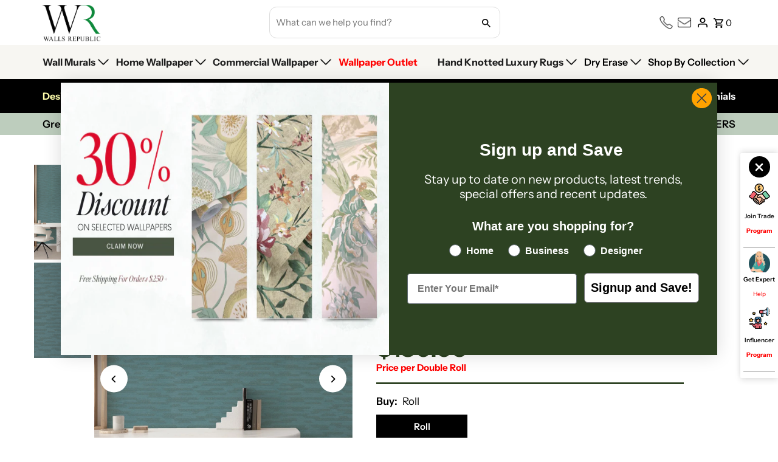

--- FILE ---
content_type: text/json
request_url: https://conf.config-security.com/model
body_size: 84
content:
{"title":"recommendation AI model (keras)","structure":"release_id=0x72:50:2a:31:41:7d:23:71:24:24:41:26:76:3e:67:42:37:54:3e:2e:38:7a:59:5a:71:37:37:65:33;keras;m5nray4zp6zoqidsycka6emdjm85gnlxcwz16paf3cyi14zoeb8pvogyqto2ky8839k3qpj1","weights":"../weights/72502a31.h5","biases":"../biases/72502a31.h5"}